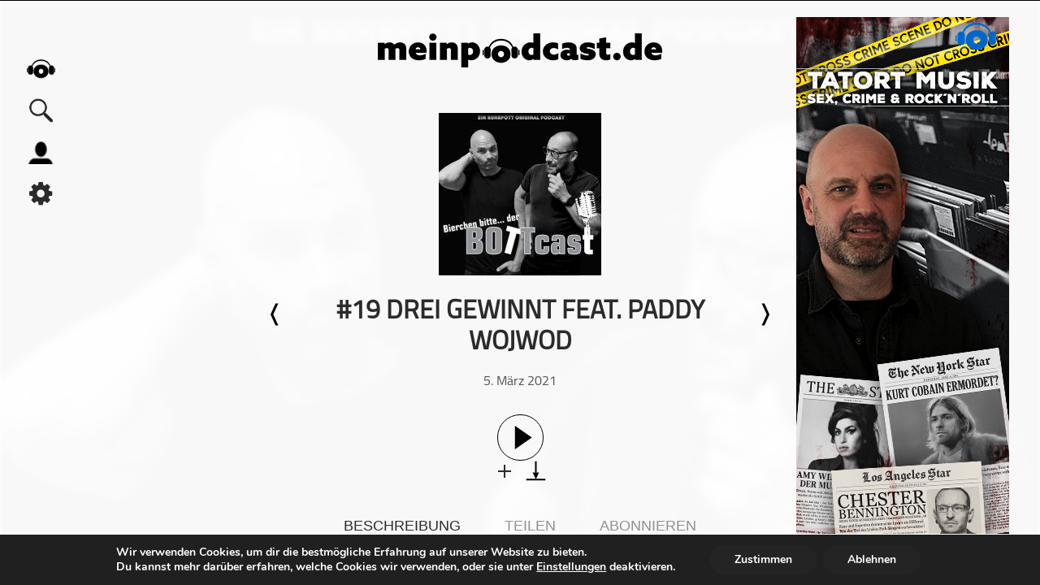

--- FILE ---
content_type: text/javascript; charset=utf-8
request_url: https://meinpodcast.de/wp-content/cache/busting/1/wp-content/themes/meinpodcast/js/index.js
body_size: 4663
content:
jQuery(document).ready(function($){
	"use strict";
    var timer = undefined,timer2 = undefined,timer3 = undefined, counter = 0, counter2 = 0, counter3 = 0;
	$(document).on({
		click: function() {
			var ct_class= $(this).attr("data-attr");
            if(!$(this).hasClass("active")){
                $(".ct_switch").removeClass("active");
                $(this).addClass("active");
                $(".ct_wrap").fadeOut(0);
                $("#"+ct_class+"_ct").fadeIn(100);
            }
		}
	},'.ct_switch')
    .on({
        click: function(){
            var parentindex= $(this).parent().parent().parent().index(),
                content = $(".list_container li:eq("+parentindex+") .songlist_btn_wrap").html(),
                offset = $(this).offset(),
				panelwidth, 
                x, y,
            el= $("#songlist_btn_wrap");
            if($(this).hasClass("active")){
                $(".song_btn_menu_expand").removeClass("active");
                clearInterval(timer);
                el.attr("style", "top:0px;Left:0px;");
                el.fadeOut(0);
            }else{
                 $(".song_btn_menu_expand").removeClass("active");
                $(this).addClass("active");
                el.html(content);
                panelwidth = el.outerWidth(true); 
                var boxheight =el.outerHeight();
                x = offset.left-panelwidth+40;
                y = offset.top-boxheight+30;

                if(y<32){
                    y = offset.top;	
                }
                el.fadeIn(0);
                el.attr("style", "top:"+y+"px;Left:"+x+"px;");
				clearInterval(timer);
                timer = setInterval(tictaclist, 1000);
            }
		}
	},'.song_btn_menu_expand')
    .on({
		click: function(){
            counter = 0; 
            clearInterval(timer);
            var el=$("#songlist_btn_wrap");
            el.attr("style", "top:0px;Left:0px;");
            el.fadeOut(0);
            $(".song_btn_menu_expand.active").removeClass("active");
		}
	},'#songlist_btn_wrap button,#songlist_btn_wrap a')
    .on({
		click:function(){
			var id=$(this).attr("data_id"),el= $(".post_id_"+id+" .song_description_wrap");
            if(!el.hasClass("active")){
				$(".song_description_wrap").removeClass("active");
				$(".song_description_wrap").removeAttr("style");
				var dheight=$(".post_id_"+id+" .song_description").outerHeight(true);	
				el.animate({height:dheight},0);
				el.addClass("active");
            }
		}
	},".info_link")
    .on({
		click:function(){
            counter2 = 0; 
            clearInterval(timer2);
            $(".mini_tb").removeClass("toggledOn");
            $(".player_btn_menu_wrap").toggleClass("toggledOn");
            if(  $(".player_btn_menu_wrap").hasClass("toggledOn")){
               timer2 = setInterval(playertictac, 1000);
            }else{
                clearInterval(timer2);}
		}
	},"#player .IconDotMenu")   
    .on({
		click:function(){
            counter2 = 0; 
            clearInterval(timer2);
            var el= $("."+$(this).attr("class")+"_mini");
           $(".player_btn_menu_wrap").removeClass("toggledOn");
          el.toggleClass("toggledOn");
            if(  el.hasClass("toggledOn")){
               $(".mini_tb").removeClass("toggledOn");
               el.addClass("toggledOn");
               timer2 = setInterval(playertictac, 1000);
            }else{
                clearInterval(timer2);}
		}
	},".player_kapitel_btn, .player_info_btn, .player_abo, .player_share")
    .on({
		click:function(){
			$(".song_description_wrap").removeClass("active");
			$(".song_description_wrap").removeAttr("style");
			
		}
	},".info_close")
    .on({	
		click:function(){
           if($(this).hasClass("active")){
                $(".nav-menu-list").removeClass("active"); 
            }else{
                $(".nav-menu-list").addClass("active"); }
          
            $(this).toggleClass("active");
            $(".playlist-container, .menu_profil, .search_btn_nav").removeClass("active");
            $(".menu-main-menu-container,.meine-podcast-navi,.meine-suche-navi").removeClass("hide");
		}
	},".nav_menu") 
    .on({	
		click:function(){
            if($(this).hasClass("active")){
                $(".nav-menu-list").removeClass("active"); 
            }else{
                $(".nav-menu-list").addClass("active"); }
            
            $(this).toggleClass("active");
         
            $(".playlist-container,.nav_menu,.search_btn_nav").removeClass("active");
            $(".meine-podcast-navi").removeClass("hide");
            $(".meine-suche-navi").addClass("hide");

		}
	},".menu_profil")   
    .on({	
		click:function(){
            if($(this).hasClass("active")){
                $(".nav-menu-list").removeClass("active"); 
            }else{$(".nav-menu-list").addClass("active"); }
            $(this).toggleClass("active");
         
            $(".playlist-container,.nav_menu,.menu_profil").removeClass("active");
            $(".meine-suche-navi").removeClass("hide");
            $(".meine-podcast-navi").addClass("hide");

		}
	},".search_btn_nav")
    .on({	
        mouseleave:function(){
          //  $(".nav-menu-list,.nav_menu,.menu_profil,.search_btn_nav").removeClass("active"); 
        }
	},".nav-menu-list")
    .on({	
        mouseleave:function(){
            //$(".playlist-container,.nav_menu,.menu_profil,.search_btn_nav").removeClass("active");
        }
    },".playlist-container")
    .on({	
        click:function(){
            $(".playlist-container,#list_btn").removeClass("active");
        }
	},".close_playlist")
    .on({	
        click:function(){
            var data_id=$(this).attr("data-attr");
            $(this).addClass("active");
            $( ".playlist .post_id_"+data_id+" .songinfo").trigger( "click" );
        }
	},".player_list_mini_vis li")
    .on({
		click:function(){
			$(".mobile_nav_menu,.container-left").removeClass("toggledOn");
			$(".playlist_expand,.playlist-container,#list_btn").removeClass("active");
			$("#player").toggleClass("toggledOn");
			if($(".playlist li").length ==0){
				$(".empty_list").fadeIn(0);		
			}else{$(".empty_list").fadeOut(0);}
		}
	},'.player_expand_mobile')
    .on({	
		click:function(){
            $(".playlist-container,#list_btn").toggleClass("active");
            $(".playlist_expand").toggleClass("active");
            $(".mobile_nav_menu,.container-left,#player").removeClass("toggledOn");
            $(".nav-menu-list").removeClass("active");
            if($(".playlist-container,#list_btn").hasClass("active")){
                 $("#wrapper").addClass("active");
            }else{
                 $("#wrapper").removeClass("active");
            }
            $(".player_content").addClass("toggledOff");
		}
	},".open_playlist")
    .on({	
		click:function(){
            $(".playlist-container").addClass("active");
            $(".nav-menu-list").removeClass("active");
			$(".player_content").addClass("toggledOff");
			if($(".playlist li").length ==0){
				$(".empty_list").fadeIn(0);
			}else{$(".empty_list").fadeOut(0);}
				if($("#site").outerWidth()<=680){
			$("#site").scrollTop(0);
				}
		}
	},".playlist_expand")
    .on({	
		click:function(){    
            $(".player_btn_menu_wrap").removeClass("toggledOn");
            clearInterval(timer2); 
		}
	},".player_btn_menu_wrap button")
    .on({	
		click:function(){    
            var $shareContent= $(".player_share_mini"),
            id = $(this).attr("data_id");
            var value = "https://meinpodcast.de/get-post-share.php?ID="+id;
            $shareContent.load(value + " ", function(){
	
				});
		}
	},".player_share")
    .on({	
		click:function(){    
            var $aboContent= $(".player_abo_mini"),
            id = $(this).attr("data_id");
            var value = "https://meinpodcast.de/get-post-abo.php?ID="+id;
            $aboContent.load(value + " ", function(){
		});
		}
	},".player_abo")
    .on({
		click:function(){
			var el= $(this),
				string,
				offset = el.offset(),
				dataid=el.attr("data_id"),
				dlink=el.attr("dlink"),
				elink=el.attr("elink"),	
				slink=el.attr("slink"),
				panelwidth, panelheight, x, y;
            counter3=0;
            $(".contextMenu_abo,.contextMenu_share").attr("data_id",dataid);
            $(".contextMenu_download a").attr("href",dlink);
            $(".contextMenu_info a").attr("href",elink);
            $(".contextMenu_serie a").attr("href",slink);
            
			$("#contextMenuContainer .close_context").addClass("hide");
			/*show context menu*/
			$("#contextMenuContainer .menuPanel").removeClass("hide");
			panelwidth =$("#contextMenuContainer section").outerWidth(true); 
			panelheight =$("#contextMenuContainer section").outerHeight(true);
			var boxheight =el.outerHeight();
			x = offset.left - panelwidth+50;
			y = offset.top - panelheight+boxheight;
			if(y<32){
				y = offset.top;	
			}
			$("#contextMenuContainer ").attr("style", "visibility:visible;top:"+y+"px;Left:"+x+"px;");
			$("#contextMenuContainer .menuPanel").attr("style", "top:0px;Left:0px;");
            clearInterval(timer3);
            timer3 = setInterval(timeoutcontextmenu, 1000);
		}
	},".blog-container .IconDotMenu,.list_container .IconDotMenu,#featured .IconDotMenu")
    .on({
		click:function(){
            var el= $(this),id=$(this).attr("data_id"),offset = el.offset();
			$("#contextMenuContainer .menuPanel").addClass("hide");
			$("#contextMenuContainer .close_context").removeClass("hide");
			$("#contextMenuContainer .contextPanel").empty().removeClass("hide");
            var $shareContent= $("#contextMenuContainer .contextPanel"),
                value = "https://meinpodcast.de/get-post-share.php?ID="+id;  

            $shareContent.load(value + " ", function(){
				var panelwidth, panelheight, x, y;
				panelwidth =$("#contextMenuContainer section.contextPanel").outerWidth(true); 
                panelheight =$("#contextMenuContainer section.contextPanel").outerHeight(true);
				var boxheight =el.outerHeight();
				x = offset.left - panelwidth+50;
			y = offset.top - panelheight+200;
                if(y<32){
                    y = offset.top;	
                }	
                if($(window).width()<500){
					$("#contextMenuContainer ").attr("style", "visibility:visible;top:"+y+"px;Left:0px;right:0px;");
					$("#contextMenuContainer .menuPanel").attr("style", "top:0px;Left:0px;");
					counter3=0;
					clearInterval(timer3);
					timer3 = setInterval(timeoutcontextmenu, 1000);
                }  else  if($(window).width()<1340){
					$("#contextMenuContainer ").attr("style", "visibility:visible;top:"+y+"px;Left:auto;right:0px;");
					$("#contextMenuContainer .menuPanel").attr("style", "top:0px;Left:0px;");
					counter3=0;
					clearInterval(timer3);
					timer3 = setInterval(timeoutcontextmenu, 1000);
                }
			});
		}
	},".contextMenu_share")
    .on({
		click:function(){
              var el= $(this),id=$(this).attr("data_id"),offset = el.offset();
			$("#contextMenuContainer .menuPanel").addClass("hide");
			$("#contextMenuContainer .contextPanel").empty().removeClass("hide");
			$("#contextMenuContainer .close_context").removeClass("hide");
            var $aboContent= $("#contextMenuContainer .contextPanel"),
            value = "https://meinpodcast.de/get-post-abo.php?ID="+id;
            $aboContent.load(value + " ", function(){
               
                      var panelwidth, panelheight, x, y;
                panelwidth =$("#contextMenuContainer section.contextPanel").outerWidth(true); 
                panelheight =$("#contextMenuContainer section.contextPanel").outerHeight(true);
                var boxheight =el.outerHeight();
                x = offset.left;
                y = offset.top - panelheight+200;
                if(y<32){
                    y = offset.top;	
                }	   
                if($(window).width()<500){
                    $("#contextMenuContainer ").attr("style", "visibility:visible;top:"+y+"px;Left:0px;right:0px;");
                    $("#contextMenuContainer .menuPanel").attr("style", "top:0px;Left:0px;");
                    counter3=0;
                    clearInterval(timer3);
                    timer3 = setInterval(timeoutcontextmenu, 1000);
                }  else if($(window).width()<1340){ 
                    $("#contextMenuContainer ").attr("style", "visibility:visible;top:"+y+"px;Left:auto;right:0px;");
                    $("#contextMenuContainer .menuPanel").attr("style", "top:0px;Left:0px;");
                    counter3=0;
                    clearInterval(timer3);
                    timer3 = setInterval(timeoutcontextmenu, 1000);}
			});
		}
	},".contextMenu_abo")
    .on({
		change:function(){
		var value = (this.valueAsNumber)/1000, data ,
			datatw,
			fb_icon, 
			email_icon,
			twitter_icon, 
			linkshare,
			embedshare,
			path	= ".sharewrap",
			maxtime	= timetosecond2(this.max);
			if(value>=maxtime){
				this.valueAsNumber=maxtime*1000;
				value=maxtime;
			}
         
			data 	=	$(this).attr("data");
			datatw	=	$(this).attr("datatw");

			fb_icon	=	$(path+" .fb_icon").attr("olink");
			twitter_icon=	$(path+" .twitter_icon").attr("olink");
			email_icon	=	$(path+" .email_icon").attr("olink");
			linkshare	=	$(path+" .linktocopy").attr("olink");
			embedshare	=	'<iframe src="link" width="300" height="250" frameborder="0" marginwidth="0" marginheight="0"></iframe>';
			if(value>0){
				fb_icon = fb_icon.replace(datatw, datatw+"%3Fst="+value);
				twitter_icon = twitter_icon.replace(datatw, datatw+"%3Fst="+value);
				email_icon = email_icon.replace(datatw, datatw+"%3Fst="+value);
                linkshare = data+"?st="+value;
                embedshare= embedshare.replace("link", data+"?link=embed&size=small&st="+value);
			}
			
			$(path+" .fb_icon").attr("href",fb_icon);
			$(path+" .twitter_icon").attr("href",twitter_icon);
			$(path+" .email_icon").attr("href",email_icon);
			$(path+" .linktocopy").text(linkshare);	
			
			$(path+" .embed_html_code").text(embedshare);
		}
	},".share_tt")
    .on({
		change:function(){
			var path=  ".sharewrap";
			if($(this).is(':checked')){
				$(path+" .share_tt").toggleClass("deactive");
				$(path+" .share_tt").change();
			}else{
          
				$(path+" .share_tt").addClass("deactive");
				$(path+" .fb_icon").attr("href",$(path+" .fb_icon").attr("olink"));
				$(path+" .twitter_icon").attr("href",$(path+" .twitter_icon").attr("olink"));
				$(path+" .email_icon").attr("href",$(path+" .email_icon").attr("olink"));
				$(path+" .linktocopy").text($(path+" .linktocopy").attr("olink"));
                var embedshare	= '<iframe src="link" width="300" height="250" frameborder="0" marginwidth="0" marginheight="0"></iframe>';
                embedshare= embedshare.replace("link", $(path+" .embed_html_code").attr("olink"));
				$(path+" .embed_html_code").text( embedshare);
			}
		}
	},".start_by_check")
    .on({
		click:function(){
		copyLinkToClipboard();
		}
	},".link_copy_btn")
    .on({
		click:function(){
		copyToClipboard();
		}
	},".embed_list_btn")
	.on({
		click:function(){
		copyToClipboardsingle();
		}
	},".embed_list_btn_single").on({
		click:function(){
		copyLinkToClipboardsingle();
		}
	},".link_copy_single_btn");
	
    
	$('#headwrapper,#wrap-wrapper,#contextMenuContainer .close_context, .nav-menu-list').click(function(e) {

		// Wenn der Klick auf ein INPUT innerhalb von .nav-menu-list war → abbrechen
		if ($(e.target).is('input') || $(e.target).closest('input').length) {
			return; 
		}

		$(".player_content").addClass("toggledOff");
		$(".nav-menu-list,.nav_menu_btn_wrap div").removeClass("active");
		$(".player_btn_menu_wrap, .mini_tb").removeClass("toggledOn");
		$("#contextMenuContainer").attr("style", "visibility:invisible;top:0px;Left:0px;");
		$("#contextMenuContainer .menuPanel, #contextMenuContainer .contextPanel").addClass("hide");
	});
    
    
    function timetosecond2(time){
        var timearray= time.split(":"),seconds;
        switch(timearray.length){
            case 1:
                seconds=parseInt(timearray[0]);
                break;
            case 2:
                seconds=parseInt(timearray[0])*60+parseInt(timearray[1]);
                break;
            case 3:
                seconds=parseInt(timearray[0])*360+parseInt(timearray[1])*60+parseInt(timearray[2]);
                break;
        }
        return seconds;
    }
    
    function tictaclist(){
        var el=$("#songlist_btn_wrap");
		if(counter >=2){
			clearInterval(timer);
            el.attr("style", "top:0px;Left:0px;");
            el.fadeOut(0);
            $(".song_btn_menu_expand.active").removeClass("active");
		}
		counter++;     
	}
        
    function timeoutcontextmenu(){
        var el=$("#contextMenuContainer");
		if(counter3 >=1){
			clearInterval(timer3);
            el.attr("style", "visibility:invisible;top:0px;Left:0px;");
  $("#contextMenuContainer .menuPanel,#contextMenuContainer .contextPanel").addClass("hide");
		}     
	}
    
    function playertictac(){
        if(counter2 >=3){ 
			clearInterval(timer2);
            $(".player_btn_menu_wrap, .mini_tb").removeClass("toggledOn");
		}
		counter2++;     
	}
    
    $("#songlist_btn_wrap")
        .mouseleave(function () { 
        var el=$("#songlist_btn_wrap");
        el.attr("style", "top:0px;Left:0px;");
        el.fadeOut(0);
        $(".song_btn_menu_expand.active").removeClass("active");
        clearInterval(timer); 
	})
        .mouseenter(function () {
		clearInterval(timer); 
	});   
    
    $("#contextMenuContainer").mouseleave(function () { 
           counter3=0;
            clearInterval(timer3);
            timer3 = setInterval(timeoutcontextmenu, 0);
	}).mouseenter(function () {
		clearInterval(timer3); 
	});  
        
    $(".player_btn_menu_wrap").mouseleave(function () { 
        $(".player_btn_menu_wrap").removeClass("toggledOn");
        clearInterval(timer2); 
	}).mouseenter(function () {
		clearInterval(timer2);
	}); 
    
    $(".mini_tb").mouseleave(function () { 
        $(".mini_tb").removeClass("toggledOn");
        clearInterval(timer2); 
	}).mouseenter(function () {
		clearInterval(timer2);
	});
    
function copyToClipboard() {
	var copyText = $(".embed_html_code").text();
	copyToClipboardtest(copyText);
}

function copyLinkToClipboard() {
    var copyText = $(".linktocopy").text();
	copyToClipboardtest(copyText);
}
	function copyLinkToClipboardsingle() {
    var copyText = $(".linktocopysingle").text();
		
	copyToClipboardtest(copyText);
}
	function copyToClipboardsingle() {
    var copyText = $(".embedtocopysingle").text();
		
	copyToClipboardtest(copyText);
}
	
function copyToClipboardtest(element){
	$(".embed_code_label_textarea").empty();
	$(".embed_code_label_textarea").val(element);
 	var el = document.getElementsByClassName("embed_code_label_textarea")[0];
  	var oldContentEditable = el.contentEditable,
        oldReadOnly = el.readOnly,
        range = document.createRange();
    el.contentEditable = true;
    el.readOnly = false;
    range.selectNodeContents(el);
    var s = window.getSelection();
    s.removeAllRanges();
    s.addRange(range);
    el.setSelectionRange(0, 999999); // A big number, to cover anything that could be inside the element.
    el.contentEditable = oldContentEditable;
    el.readOnly = oldReadOnly;
		if(/chrom(e|ium)/.test(navigator.userAgent.toLowerCase())){
			el.select();
		}
	document.execCommand("copy");
	alert("link kopiert");
}

});

function toggleDarkMode() {
  const isDark = document.body.classList.toggle('dark');
  document.cookie = `theme=${isDark ? 'dark' : 'light'}; path=/; max-age=31536000`;

  const lightLogo = document.querySelector('.custom-logo');
  const darkLogo = document.querySelector('.custom-logo-dark');
  if (lightLogo && darkLogo) {
    lightLogo.style.display = isDark ? 'none' : 'block';
    darkLogo.style.display = isDark ? 'block' : 'none';
  }
					
const lightLogomain = document.querySelector('.main_home_logo_light');
 const darkLogomain = document.querySelector('.main_home_logo_dark');
  if (lightLogomain && darkLogomain) {
    lightLogomain.style.display = isDark ? 'none' : 'block';
    darkLogomain.style.display = isDark ? 'block' : 'none';
  }			
const lightpodm = document.querySelector('.podmanager_lg');
 const darkpodm = document.querySelector('.podmanager_lg_white');
  if (lightpodm && darkpodm) {
    lightpodm.style.display = isDark ? 'none' : 'block';
    darkpodm.style.display = isDark ? 'block' : 'none';
  }
}
function getCookie(name) {
  const match = document.cookie.match(new RegExp('(^| )' + name + '=([^;]+)'));
  if (match) return match[2];
}
if (getCookie('theme') === 'dark') {
  document.body.classList.add('dark');
  const lightLogo = document.querySelector('.custom-logo');
  const darkLogo = document.querySelector('.custom-logo-dark');
  if (lightLogo && darkLogo) {
    lightLogo.style.display = 'none';
    darkLogo.style.display = 'block';
  }
const lightLogomain = document.querySelector('.main_home_logo_light');
 const darkLogomain = document.querySelector('.main_home_logo_dark');
  if (lightLogomain && darkLogomain) {
    lightLogomain.style.display = 'none' ;
    darkLogomain.style.display =  'block';
  }
	const lightpodm = document.querySelector('.podmanager_lg');
 const darkpodm = document.querySelector('.podmanager_lg_white');
  if (lightpodm && darkpodm) {
    lightpodm.style.display = 'none' ;
    darkpodm.style.display = 'block' ;
  }
}
